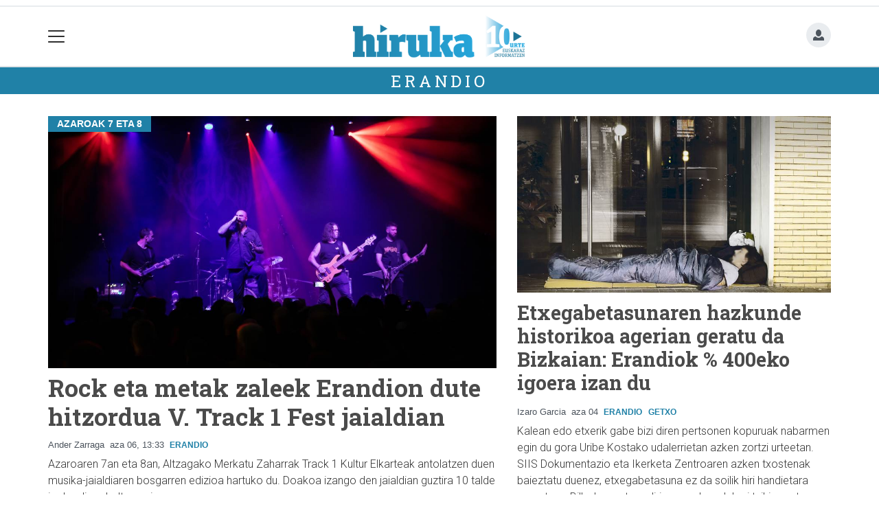

--- FILE ---
content_type: text/html; charset=utf-8
request_url: https://hiruka.eus/erandio/
body_size: 17676
content:

<!DOCTYPE html>
<html lang="eu">
    <head>
        
        <!-- Google Tag Manager -->
        <script>
        window.dataLayer = window.dataLayer || [];

        dataLayer.push({
            'user_authenticated': 'False',
        });

        </script>
        <script>
  (function(i,s,o,g,r,a,m){i['GoogleAnalyticsObject']=r;i[r]=i[r]||function(){
  (i[r].q=i[r].q||[]).push(arguments)},i[r].l=1*new Date();a=s.createElement(o),
  m=s.getElementsByTagName(o)[0];a.async=1;a.src=g;m.parentNode.insertBefore(a,m)
  })(window,document,'script','//www.google-analytics.com/analytics.js','ga');

  ga('create', 'UA-57929882-1', 'hiruka.eus');
  ga('send', 'pageview');

</script>

<!-- Google tag (gtag.js) -->
<script async src="https://www.googletagmanager.com/gtag/js?id=G-EEZT07WK0Y"></script>
<script>
  window.dataLayer = window.dataLayer || [];
  function gtag(){dataLayer.push(arguments);}
  gtag('js', new Date());

  gtag('config', 'G-EEZT07WK0Y');
</script>
        <meta charset="utf-8">
        <meta name="viewport"
              content="width=device-width, initial-scale=1, shrink-to-fit=no">
        
        
            


    
        <meta property="canonical" content="https://hiruka.eus/erandio/" />
    

    
        <meta property="default:image" content="https://hiruka.eus/static/img/logoa.png" />
    

    
        <meta property="image" content="https://hiruka.eus/static/img/logoa.png" />
    

    
        <meta property="keywords" content="hiruka.eus, erandio" />
    

    
        <link rel="me" href="https://matx.eus/@hiruka" />
    

    
        <link rel="me" href="https://tkm.eus/@hirukaeus" />
    

    
        <meta property="robots" content="index, follow" />
    

    
        <title>Erandio - Hiruka.eus</title>
    


        
        
        
            <link rel="apple-touch-icon"
                  href="/static/img/favicons/fav196.png?v=15.5.0"
                  type="image/png"
                  sizes="196x196" />
            <link rel="apple-touch-icon"
                  href="/static/img/favicons/fav180.png?v=15.5.0"
                  type="image/png"
                  sizes="180x180" />
            <link rel="apple-touch-icon"
                  href="/static/img/favicons/fav128.png?v=15.5.0"
                  type="image/png"
                  sizes="128x128" />
            <link rel="apple-touch-icon"
                  href="/static/img/favicons/fav64.png?v=15.5.0"
                  type="image/png"
                  sizes="64x64" />
            <link rel="apple-touch-icon"
                  href="/static/img/favicons/fav16.png?v=15.5.0"
                  type="image/png"
                  sizes="16x16" />
            <link rel="shortcut icon"
                  href="/static/img/favicons/fav196.png?v=15.5.0"
                  type="image/png"
                  sizes="196x196" />
            <link rel="shortcut icon"
                  href="/static/img/favicons/fav128.png?v=15.5.0"
                  type="image/png"
                  sizes="128x128" />
            <link rel="shortcut icon"
                  href="/static/img/favicons/fav64.png?v=15.5.0"
                  type="image/png"
                  sizes="64x64" />
            <link rel="shortcut icon"
                  href="/static/img/favicons/fav16.png?v=15.5.0"
                  type="image/png"
                  sizes="16x16" />
            <link rel="manifest"
                  href="/static/img/favicons/site.webmanifest?v=15.5.0">
            <link rel="mask-icon"
                  href="/static/img/favicons/safari-pinned-tab.svg?v=15.5.0"
                  color="#999999">
            <meta name="msapplication-TileColor" content="#999999">
            <meta name="theme-color" content="#ffffff">
            <meta name="google" content="notranslate" />
        
        <!-- Bootstrap CSS -->
        <link rel="stylesheet" href="/static/css/bootstrap.min.css">
        
            <link rel="stylesheet"
                  href="/static/css/open-iconic/font/css/open-iconic-bootstrap.css">
            <link rel="stylesheet" href="/static/css/fontawesome/css/all.css">
            <link rel="stylesheet" href="/static/css/global.css" media="screen">
            <link rel="stylesheet" href="/static/css/kirola.css" media="screen">
            <!-- Scrollytelling proba -->
            <link rel="stylesheet" href="/static/css/scrollama.css">
            <!-- Scrollytelling proba -->
        
        <link rel="stylesheet"
              href="/static/css/aldagaiak.css"
              media="screen">
        
        <!-- Bootstrap JS -->
        <script src="https://unpkg.com/htmx.org@2.0.4"
                integrity="sha384-HGfztofotfshcF7+8n44JQL2oJmowVChPTg48S+jvZoztPfvwD79OC/LTtG6dMp+"
                crossorigin="anonymous"></script>
        
            <script defer src="/static/js/alpinejs_3.14.8.js"></script>
            <script src="/static/js/jquery-3.5.1.min.js"></script>
            <script src="/static/js/moment/moment-with-locales.min.js"></script>
            <script src="/static/js/popper.min.js"></script>
            <script src="/static/js/bootstrap.min.js"></script>
            <script src="/static/js/popup.js"></script>
            <script type="text/javascript" src="/static/js/xenda/jquery-ui.js"></script>
            <script type="text/javascript"
                    src="/static/js/cdn-img-backup-url.js?v=15.5.0"></script>
            <script src="/static/js/irrati_playerra.js"></script>
            <!-- Scrollytelling proba -->
            <script src="/static/js/scrollama/scrollama.js"></script>
            <!-- Scrollytelling proba -->
        
        <script src="/static/js/pagination.js"></script>
        <script src="/static/js/tempusdominus-bootstrap-4.min.js"></script>
        <link rel="stylesheet"
              type="text/css"
              href="/static/css/tempusdominus-bootstrap-4.min.css" />
        
        <script type="text/javascript">
        $(document).ready(function () {
            $("#useroptions").load('/erabiltzaileak/useroptions?url=' + location.href);
            $("#headerjs").load('/erabiltzaileak/headerjs');
        });
        </script>
        <!-- Google Tag Manager -->
        <script>
        (function (w, d, s, l, i) {
            w[l] = w[l] || []; w[l].push({
                'gtm.start':
                    new Date().getTime(), event: 'gtm.js'
            }); var f = d.getElementsByTagName(s)[0],
                j = d.createElement(s), dl = l != 'dataLayer' ? '&l=' + l : ''; j.async = true; j.src =
                    'https://www.googletagmanager.com/gtm.js?id=' + i + dl; f.parentNode.insertBefore(j, f);
        })(window, document, 'script', 'dataLayer', 'GTM-WB443R2');
        </script>
        <!-- End Google Tag Manager -->
        <script async='async' src='https://www.googletagservices.com/tag/js/gpt.js'></script>
<script>
  var googletag = googletag || {};
  googletag.cmd = googletag.cmd || [];
</script>
<script type='text/javascript'>
    googletag.cmd.push(function() {

        googletag.defineSlot('/6115446/HIRUKA/btn1', [300, 75], 'div-gpt-ad-1531484909655-0').addService(googletag.pubads()).setTargeting('herriak', 'Erandio');
        googletag.defineSlot('/6115446/HIRUKA/btn2', [300, 75], 'div-gpt-ad-1531484909655-1').addService(googletag.pubads()).setTargeting('herriak', 'Erandio');
        googletag.defineSlot('/6115446/HIRUKA/btn3', [300, 75], 'div-gpt-ad-1531484909655-2').addService(googletag.pubads()).setTargeting('herriak', 'Erandio');
        googletag.defineSlot('/6115446/HIRUKA/ldb1', [[728, 90], [980, 90]], 'div-gpt-ad-1531484909655-3').addService(googletag.pubads()).setTargeting('herriak', 'Erandio');
        googletag.defineSlot('/6115446/HIRUKA/ldb2', [[728, 90], [980, 90]], 'div-gpt-ad-1531484909655-4').addService(googletag.pubads()).setTargeting('herriak', 'Erandio');
        googletag.defineSlot('/6115446/HIRUKA/mpu1', [[300, 600], [300, 250]], 'div-gpt-ad-1531484909655-5').addService(googletag.pubads()).setTargeting('herriak', 'Erandio');
        googletag.defineSlot('/6115446/HIRUKA/mpu2', [[300, 600], [300, 250]], 'div-gpt-ad-1531484909655-6').addService(googletag.pubads()).setTargeting('herriak', 'Erandio');
        googletag.defineSlot('/6115446/HIRUKA/mpu3', [[300, 600], [300, 250]], 'div-gpt-ad-1531484909655-7').addService(googletag.pubads()).setTargeting('herriak', 'Erandio');
        googletag.defineSlot('/6115446/HIRUKA/mpu4', [[300, 600], [300, 250]], 'div-gpt-ad-1531484909655-8').addService(googletag.pubads()).setTargeting('herriak', 'Erandio');
        googletag.defineSlot('/6115446/HIRUKA/mpu5', [[300, 600], [300, 250]], 'div-gpt-ad-1531484909655-11').addService(googletag.pubads()).setTargeting('herriak', 'Erandio');
        googletag.defineSlot('/6115446/HIRUKA/mpu6', [[300, 600], [300, 250]], 'div-gpt-ad-1531484909655-12').addService(googletag.pubads()).setTargeting('herriak', 'Erandio');
        googletag.defineSlot('/6115446/HIRUKA/ldbm1', [320, 50], 'div-gpt-ad-1531484909655-9').addService(googletag.pubads()).setTargeting('herriak', 'Erandio');
        googletag.defineSlot('/6115446/HIRUKA/ldbm2', [320, 50], 'div-gpt-ad-1531484909655-10').addService(googletag.pubads()).setTargeting('herriak', 'Erandio');
        
        googletag.pubads().enableSingleRequest();
        googletag.pubads().collapseEmptyDivs(true);
        googletag.enableServices();
    });
</script>

    </head>
    <body 
          >
        <div class="container publitop mb-2 text-center">
            
                <div id='div-gpt-ad-1531484909655-3'
     style='min-height:90px;'>
    <script type='text/javascript'>googletag.cmd.push(function() { googletag.display('div-gpt-ad-1531484909655-3'); });</script>
</div>

            
        </div>
        <script>
        $(document).ready(function () {
            $('#navbarSupportedContent').on('shown.bs.collapse', function (e) {
                // Action to execute once the collapsible area is expanded
                $('#sticky-header-wrapper').removeClass('sticky-top');
                window.scrollTo(0, 0);
            });
            $('#navbarSupportedContent').on('hidden.bs.collapse', function (e) {
                // Action to execute once the collapsible area is expanded
                $('#sticky-header-wrapper').addClass('sticky-top');
            })

        });

        </script>
        


        <div class="sticky-top bg-white tk-header" id="sticky-header-wrapper">
            <div class="container">
                <nav class="navbar navbar-light p-0 row">
                    <div class="col-md-auto col-2 text-left align-middle h-100 d-inline-block p-0">
                        <button class="navbar-toggler my-1 border-0"
                                type="button"
                                data-toggle="collapse"
                                data-target="#navbarSupportedContent"
                                aria-controls="navbarSupportedContent"
                                aria-expanded="false"
                                aria-label="Toggle navigation">
                            <span class="navbar-toggler-icon"></span>
                        </button>
                    </div>
                    <div id="logocontainer"
                         class="col text-center align-middle h-100 d-inline-block px-1">
                        <a class="navbar-brand default-logo my-1 mx-0" href="/">
                            
                            
                                
<img src="https://hiruka.tok-md.com/argazkiak/BIz/cache/HIRUKAk_10_urte_LOGOA_2_tokikom_700x700.png?v=15.5.0"
     class="img-fluid"
     alt="logotipoa" />

                            
                        </a>
                    </div>
                    <div class="col-md-auto col-2 text-right align-middle h-100 d-inline-block p-0">
                        <form id="useroptions" class="navbar-right my-1">
                        </form>
                    </div>
                    <div class="collapse navbar-collapse" id="navbarSupportedContent">
<div class="row mb-3 pb-3 border-bottom">
    <div class="col-md-4 ">
        <form class="form-inline"
              method="GET"
              action="/bilaketa">
            <input class="form-control col-9 ml-3"
                   type="search"
                   placeholder="Bilatu..."
                   aria-label="Bilatu"
                   name="bilaketa" />
            <input type="hidden" name="webguneak" value="hiruka" />
            <input type="hidden" name="ordena" value="berritasuna" />
            <span class="ml-2">
                <button type="submit" class="btn btn-light">
                    <i class="fa-solid fa-magnifying-glass" aria-hidden="true"></i>
                </button>
            </span>
        </form>
    </div>
</div>
<div class="row">

          <div class="col-md-4 menua01">
                <ul class="navbar-nav mr-auto">


                    <li class="nav-item dropdown">
                            <a class="nav-link dropdown-toggle" href="#" id="navbarDropdown" role="button" data-toggle="dropdown" aria-haspopup="true" aria-expanded="false">
                              Herriak
                            </a>
                            <div class="dropdown-menu" aria-labelledby="navbarDropdown">
                              <a class="dropdown-item" href="/barrika/">Barrika</a>
                              <a class="dropdown-item" href="/berango/">Berango</a>
                              <a class="dropdown-item" href="/ehu/">EHU</a>
                              <a class="dropdown-item" href="/erandio/">Erandio</a>
                              <a class="dropdown-item" href="/getxo/">Getxo</a>
                              <a class="dropdown-item" href="/gorliz/">Gorliz</a>
                              <a class="dropdown-item" href="/leioa/">Leioa</a>
                              <a class="dropdown-item" href="/lemoiz/">Lemoiz</a>
                              <a class="dropdown-item" href="/plentzia/">Plentzia</a>
                              <a class="dropdown-item" href="/sopela/">Sopela</a>
                              <a class="dropdown-item" href="/urduliz/">Urduliz</a>
                              <a class="dropdown-item" href="/uribe-kosta/">Uribe Kosta</a>

                            </div>
                    </li>
                    <div class="dropdown-divider"></div>


                    <li class="nav-item dropdown">
                            <a class="nav-link dropdown-toggle" href="#" id="navbarDropdown" role="button" data-toggle="dropdown" aria-haspopup="true" aria-expanded="false">
                              Gaiak
                            </a>
                            <div class="dropdown-menu" aria-labelledby="navbarDropdown">
                              <a class="dropdown-item" href="/kultura/">Kultura</a>
                              <a class="dropdown-item" href="/euskara/">Euskara</a>
                              <a class="dropdown-item" href="/kirolak/">Kirolak</a>
                              <a class="dropdown-item" href="/hezkuntza/">Hezkuntza</a>
                              <a class="dropdown-item" href="/ekonomia/">Ekonomia</a>
                              <a class="dropdown-item" href="/jendartea/">Jendartea</a>
                              <a class="dropdown-item" href="/politika/">Politika</a>
                              <a class="dropdown-item" href="/gazteok/">Gazteok</a>
                              <a class="dropdown-item" href="/historia/">Historia</a>
                              <a class="dropdown-item" href="/ingurumena/">Ingurumena</a>
                              <a class="dropdown-item" href="/iritzia/">Iritzia</a>
                              <a class="dropdown-item" href="/jaiak/">Jaiak</a>
                            </div>
                    </li>
                    <div class="dropdown-divider"></div>


                    <li class="nav-item dropdown">
                     <li class="nav-item">
                         <a class="nav-link" href="/prentsa/">Aldizkaria</a>
                    </li>
                    <div class="dropdown-divider"></div>



                </ul>

          </div><!-- menua01 -->

          <div class="col-md-4 menua02">
              <div class="row">
                  <div class="col-6">
                      <ul class="navbar-nav mr-auto">
                          <li class="nav-item"><a class="nav-link" href="/agenda/"><i class="fas fa-calendar-alt"></i>Agenda</a></li>
                          <li class="nav-item"><a class="nav-link" href="/eguraldia"><i class="fas fa-sun"></i>Eguraldia</a></li>
                          <li class="nav-item"><a class="nav-link" href="/zozketak/"><i class="fas fa-trophy"></i>Zozketak</a></li>
<li class="nav-item"><a class="nav-link" href="https://hiruka.eus/bereziak/0km-berton-bertokoa"><i class="fas fa-grin-hearts"></i>Berton bertokoa</a></li>
                      </ul>
                  </div>

                  <div class="col-6">
                      <ul class="navbar-nav mr-auto">
                          <li class="nav-item"><a class="nav-link" href="/galeriak/"><i class="fas fa-images"></i></i>Argazki galeriak</a></li>
                          <li class="nav-item"><a class="nav-link" href="/bideoak/"><i class="fas fa-video"></i>Bideoak</a></li>
                          <li class="nav-item"><a class="nav-link" href="/bereziak/"><i class="fas fa-stream"></i></i>Bereziak</a></li>
<li class="nav-item"><a class="nav-link" href="/sailkatuak/"><i class="fas fa-clipboard"></i></i>Iragarkiak</a></li>
                      </ul>
                  </div>
              </div> <!-- row -->
              </div><!-- menua02 -->

          <div class="col-md-4 menua03">

              <ul class="navbar-nav mr-auto">
                  <li class="nav-item"><a class="nav-link" href="/bazkidetu/">Egin zaitez HIRUKA Lagun</a></li>
                  <li class="nav-item"><a class="nav-link" href="/gida/">Gida-komertziala</a></li>
                  <li class="nav-item"><a class="nav-link" href="/publizitatea/">Publizitatea</a></li>
                  <li class="nav-item"><a class="nav-link" href="/kontaktua/">Harremanetarako</a></li>
                  <li class="nav-item"><a class="nav-link" href="/honi-buruz/">Honi buruz</a></li>
              </ul>
          </div><!-- menua 03 -->
      </div><!-- row -->
<div class="row sare_sozialak_menua">
    <div class="col-md-6 sare_sozialak">
<a href="https://www.instagram.com/hirukaeus/"><i class="fa-brands fa-instagram"></i></a>

<a href="https://tkm.eus/@hirukaeus"><i class="fa-brands fa-mastodon"></i></a>
<a href="https://www.facebook.com/HirukaEus"><i class="fa-brands fa-facebook-f"></i></a>
<a href="https://www.youtube.com/channel/UC8lh2Lo-_F0rbWvdzwZ0NbQ"><i class="fa-brands fa-youtube"></i></a>
<a href="mailto:hiruka@hiruka.eus"><i class="fa-regular fa-envelope"></i></a></div>
    <div class="col-md-6 tokikom_logoa">
        <img src="/static/img/logo_tokikom_menu.png"
             alt="Tokikom menuko logotipoa" />
    </div>
</div>
</div>
                </nav>
            </div>
            <div class="border m-0"></div>
            <div class="">
                
                    <div class="tk-subheader tk-subheadereffect text-center text-uppercase mb-3">
                        
    <div id="header-title">
        <a href="/erandio/">Erandio</a>
    </div>

                    </div>
                
            </div>
            <div id="headerjs"></div>
        </div>
        <div id="tk-maincontainer">
            
            
            
    
    <div class="tk-block">
        <div class="tk-white">
            <div class="container"><div class="row">

    
    <div class="col-md-7">
        
<div class="card border-0 ">
    
        <div class="card-header tk-title2">Azaroak 7 eta 8</div>
    
    
        
            <div class="tk-img-container" data-chocolat-title="Rock eta metak zaleek Erandion dute hitzordua V. Track 1 Fest jaialdian">
                <a href="/erandio/1762434631283-rock-eta-metak-zaleek-erandion-dute-hitzordua-v-track-1-fest-jaialdian">
                    
                        <img class="card-img-top chocolat-image"
                             src="https://hiruka.tok-md.com/argazkiak/JdE/cache/486833787_1074060701433371_4882515022839312284_n_tokikom_1200x675.jpg"
                             alt="Rock eta metak zaleek Erandion dute hitzordua V. Track 1 Fest jaialdian">
                        
                    
                </a>
            </div>
        
    
    
    
    <div class="card-body pl-0 pr-0 ">
        <h5 class="card-title h2">
            <a href="/erandio/1762434631283-rock-eta-metak-zaleek-erandion-dute-hitzordua-v-track-1-fest-jaialdian">Rock eta metak zaleek Erandion dute hitzordua V. Track 1 Fest jaialdian</a>
        </h5>
        
        
        
            <p class="card-text">
                
                
                



    
        
        
        
        <span class="tk-author-card mr-1 small">
            
                Ander Zarraga
            
        </span>
    

<span class="tk-datePublished small mr-1">aza 06, 13:33</span>

    


    
        <span class="badge small">
            
                
                    
                        <a href="/erandio/">Erandio</a>
                    
                    
                
            
        </span>
    


                
            </p>
            
        
        
        <div class="tk-cardsummary">
            <p>Azaroaren 7an eta 8an, Altzagako Merkatu Zaharrak Track 1 Kultur Elkarteak antolatzen duen musika-jaialdiaren bosgarren edizioa hartuko du. Doakoa izango den jaialdian guztira 10 talde igoko dira oholtza gainera.</p>
        </div>
    </div>
    
    
        


    
</div>

    </div>
    

    
    <div class="col-md-5">
        
<div class="card border-0 ">
    
    
        
            <div class="tk-img-container" data-chocolat-title="Etxegabetasunaren hazkunde historikoa agerian geratu da Bizkaian: Erandiok % 400eko igoera izan du">
                <a href="/uribe-kosta/1762259409076-etxegabetasunaren-hazkunde-historikoa-agerian-geratu-da-bizkaian-erandiok-400eko-igoera-izan-du">
                    
                        <img class="card-img-top chocolat-image"
                             src="https://hiruka.tok-md.com/argazkiak/nNr/cache/145_06_Etxegabea_tokikom_735x413.jpg"
                             alt="Etxegabetasunaren hazkunde historikoa agerian geratu da Bizkaian: Erandiok % 400eko igoera izan du">
                        
                    
                </a>
            </div>
        
    
    
    
    <div class="card-body pl-0 pr-0 ">
        <h5 class="card-title h3">
            <a href="/uribe-kosta/1762259409076-etxegabetasunaren-hazkunde-historikoa-agerian-geratu-da-bizkaian-erandiok-400eko-igoera-izan-du">Etxegabetasunaren hazkunde historikoa agerian geratu da Bizkaian: Erandiok % 400eko igoera izan du</a>
        </h5>
        
        
        
            <p class="card-text">
                
                
                



    
        
        
        
        <span class="tk-author-card mr-1 small">
            
                Izaro Garcia
            
        </span>
    

<span class="tk-datePublished small mr-1">aza 04</span>

    


    
        <span class="badge small">
            
                
                    
                        <a href="/erandio/">Erandio</a>
                    
                    &nbsp;
                
            
                
                    
                        <a href="/getxo/">Getxo</a>
                    
                    
                
            
        </span>
    


                
            </p>
            
        
        
        <div class="tk-cardsummary">
            <p>Kalean edo etxerik gabe bizi diren pertsonen kopuruak nabarmen egin du gora Uribe Kostako udalerrietan azken zortzi urteetan. SIIS Dokumentazio eta Ikerketa Zentroaren azken txostenak baieztatu duenez, etxegabetasuna ez da soilik hiri handietara mugatzen, Bilboko metropoli-inguruneko udalerri txikiagoetara ere hedatzen ari baita.</p>
        </div>
    </div>
    
    
        


    
</div>

    </div>
    

</div>

</div>
        </div>
    </div>
    <div class="tk-block">
        <div class="tk-white">
            <div class="container">
                
<div class="row">
    
        
<div class="w-300 mb-3 mx-auto">
    <div style="height:100%">
        
        
        
        
            <div class="tk-publi mr-3 sticky-top pt-3"><div id='div-gpt-ad-1531484909655-5'
     >
    <script type='text/javascript'>googletag.cmd.push(function() { googletag.display('div-gpt-ad-1531484909655-5'); });</script>
</div>
</div>
        
    </div>
    
</div>

    
    <div class="col-sm order-md-first">
        <div class="row">
            
                <div class="col-sm-6">
                    
<div class="card border-0 ">
    
    
        
            <div class="tk-img-container" data-chocolat-title="Tokiko haziak, etorkizuneko bermea">
                <a href="/uribe-kosta/1762246272821-tokiko-haziak-etorkizuneko-bermea">
                    
                        <img class="card-img-top chocolat-image"
                             src="
    https://hiruka.tok-md.com/argazkiak/Fsk/cache/54836202400_0cee2faaef_o_tokikom_735x413.jpg
"
                             alt="Tokiko haziak, etorkizuneko bermea">
                        
                    
                </a>
            </div>
        
    
    
    
    <div class="card-body pl-0 pr-0 ">
        <h5 class="card-title">
            <a href="/uribe-kosta/1762246272821-tokiko-haziak-etorkizuneko-bermea">Tokiko haziak, etorkizuneko bermea</a>
        </h5>
        
            <a href="/bereziak/sakonean">
                <span class="tk-berezia small">Sakonean</span>
            </a>
        
        
        
            <p class="card-text">
                
                
                



    
        
        
        
        <span class="tk-author-card mr-1 small">
            
                Ander Zarraga
            
        </span>
    

<span class="tk-datePublished small mr-1">aza 04</span>

    


    
        <span class="badge small">
            
                
                    
                        <a href="/erandio/">Erandio</a>
                    
                    &nbsp;
                
            
                
                    
                        <a href="/plentzia/">Plentzia</a>
                    
                    
                
            
        </span>
    


                
            </p>
            
        
        
        <div class="tk-cardsummary">
            
    

        </div>
    </div>
    
    
        


    
</div>

                </div>
            
                <div class="col-sm-6">
                    
<div class="card border-0 ">
    
        <div class="card-header tk-title2">Goiherri Sokatira Taldea</div>
    
    
        
            <div class="tk-img-container" data-chocolat-title="Jose Luis Orozko &#x27;Txelis&#x27;: &quot;Konpetiteko klub gihau behar diz, horrek barik selekzinorik be ez dogu eukiko&quot;">
                <a href="/erandio/1761744311777-jose-luis-orozko-txelis-konpetiteko-klub-gihau-behar-diz-horrek-barik-selekzinorik-be-ez-dogu-eukiko">
                    
                        <img class="card-img-top chocolat-image"
                             src="
    https://hiruka.tok-md.com/argazkiak/pkZ/cache/54809910787_d2befe0335_6k_tokikom_735x413.jpg
"
                             alt="Jose Luis Orozko &#x27;Txelis&#x27;: &quot;Konpetiteko klub gihau behar diz, horrek barik selekzinorik be ez dogu eukiko&quot;">
                        
                    
                </a>
            </div>
        
    
    
    
    <div class="card-body pl-0 pr-0 ">
        <h5 class="card-title">
            <a href="/erandio/1761744311777-jose-luis-orozko-txelis-konpetiteko-klub-gihau-behar-diz-horrek-barik-selekzinorik-be-ez-dogu-eukiko">Jose Luis Orozko &#x27;Txelis&#x27;: &quot;Konpetiteko klub gihau behar diz, horrek barik selekzinorik be ez dogu eukiko&quot;</a>
        </h5>
        
            <a href="/bereziak/elkarrizketak">
                <span class="tk-berezia small">Elkarrizketak</span>
            </a>
        
        
        
            <p class="card-text">
                
                
                



    
        
        
        
        <span class="tk-author-card mr-1 small">
            
                Ander Zarraga
            
        </span>
    

<span class="tk-datePublished small mr-1">urr 29</span>

    


    
        <span class="badge small">
            
                
                    
                        <a href="/erandio/">Erandio</a>
                    
                    
                
            
        </span>
    


                
            </p>
            
        
        
        <div class="tk-cardsummary">
            
    

        </div>
    </div>
    
    
        



<div class="media mt-0 tk-related">
    
    <a href="/erandio/1756805861548-goiherriko-tiralariak-munduko-sokatira-txapelketan-lehiatuko-dira-ingalaterran"><img class="mr-2 mt-0" src="https://hiruka.tok-md.com/argazkiak/OiA/cache/Goiherri-Sokatira-taldea-Lurmutur-Hiria-Hegoafrika-Munduko-Txapelketa-6-c-Goiherri_tokikom_100x75.JPG" alt="Goiherriko tiralariak Munduko Sokatira Txapelketan lehiatuko dira Ingalaterran" /></a>
    
    <div class="media-body m-0">
        <p class="mt-0 pt-0 mt-0">
            <a href="/erandio/1756805861548-goiherriko-tiralariak-munduko-sokatira-txapelketan-lehiatuko-dira-ingalaterran"> [Artikulua] Goiherriko tiralariak Munduko Sokatira Txapelketan lehiatuko dira Ingalaterran</a>
        </p>
    </div>
</div>


    
</div>

                </div>
            
                <div class="col-sm-6">
                    
<div class="card border-0 ">
    
    
        
            <div class="tk-img-container" data-chocolat-title="Anton Fernandez eta Josu Murueta gogoratu dituzte Poliziak hil zituela 56 urte bete direnean">
                <a href="/erandio/1761663906115-anton-fernandez-eta-josu-murueta-gogoratu-dituzte-poliziak-hil-zituela-56-urte-bete-direnean">
                    
                        <img class="card-img-top chocolat-image"
                             src="
    https://hiruka.tok-md.com/argazkiak/SMT/cache/image_1_tokikom_735x413.png
"
                             alt="Anton Fernandez eta Josu Murueta gogoratu dituzte Poliziak hil zituela 56 urte bete direnean">
                        
                    
                </a>
            </div>
        
    
    
    
    <div class="card-body pl-0 pr-0 ">
        <h5 class="card-title">
            <a href="/erandio/1761663906115-anton-fernandez-eta-josu-murueta-gogoratu-dituzte-poliziak-hil-zituela-56-urte-bete-direnean">Anton Fernandez eta Josu Murueta gogoratu dituzte Poliziak hil zituela 56 urte bete direnean</a>
        </h5>
        
        
        
            <p class="card-text">
                
                
                



    
        
        
        
        <span class="tk-author-card mr-1 small">
            
                Ander Zarraga
            
        </span>
    

<span class="tk-datePublished small mr-1">urr 28</span>

    


    
        <span class="badge small">
            
                
                    
                        <a href="/erandio/">Erandio</a>
                    
                    
                
            
        </span>
    


                
            </p>
            
        
        
        <div class="tk-cardsummary">
            
    

        </div>
    </div>
    
    
        



<div class="media mt-0 tk-related">
    
    <a href="/erandio/1760024235611-astrabuduko-josu-murueta-plazaren-izenaren-ikusgarritasuna-berreskuratzeko-eskatu-du-erandioko-oroimena-taldeak"><img class="mr-2 mt-0" src="https://hiruka.tok-md.com/argazkiak/BUN/cache/josu_Murueta_Izena_005_tokikom_100x75.jpg" alt="Astrabuduko Josu Murueta plazaren izenaren ikusgarritasuna berreskuratzeko eskatu du Erandioko Oroimena taldeak" /></a>
    
    <div class="media-body m-0">
        <p class="mt-0 pt-0 mt-0">
            <a href="/erandio/1760024235611-astrabuduko-josu-murueta-plazaren-izenaren-ikusgarritasuna-berreskuratzeko-eskatu-du-erandioko-oroimena-taldeak"> [Bideoa] Astrabuduko Josu Murueta plazaren izenaren ikusgarritasuna berreskuratzeko eskatu du Erandioko Oroimena taldeak</a>
        </p>
    </div>
</div>


    
</div>

                </div>
            
                <div class="col-sm-6">
                    
<div class="card border-0 ">
    
    
        
            <div class="tk-img-container" data-chocolat-title="Lutxanako metro-geltokiaren ondoko jolas-eremua berritu dute">
                <a href="/erandio/1761642515454-lutxanako-metro-geltokiaren-ondoko-jolas-eremua-berritu-dute">
                    
                        <img class="card-img-top chocolat-image"
                             src="
    https://hiruka.tok-md.com/argazkiak/ZoS/cache/IMG_0761_tokikom_735x413.jpg
"
                             alt="Lutxanako metro-geltokiaren ondoko jolas-eremua berritu dute">
                        
                    
                </a>
            </div>
        
    
    
    
    <div class="card-body pl-0 pr-0 ">
        <h5 class="card-title">
            <a href="/erandio/1761642515454-lutxanako-metro-geltokiaren-ondoko-jolas-eremua-berritu-dute">Lutxanako metro-geltokiaren ondoko jolas-eremua berritu dute</a>
        </h5>
        
        
        
            <p class="card-text">
                
                
                



    
        
        
        
        <span class="tk-author-card mr-1 small">
            
                Ander Zarraga
            
        </span>
    

<span class="tk-datePublished small mr-1">urr 28</span>

    


    
        <span class="badge small">
            
                
                    
                        <a href="/erandio/">Erandio</a>
                    
                    
                
            
        </span>
    


                
            </p>
            
        
        
        <div class="tk-cardsummary">
            
    

        </div>
    </div>
    
    
        


    
</div>

                </div>
            
                <div class="col-sm-6">
                    
<div class="card border-0 ">
    
    
        
            <div class="tk-img-container" data-chocolat-title="Erandiogoikoko kontsultategiko lanak amaituta, Osakidetzak langile gehiagogaz indartuko du zerbitzua">
                <a href="/erandio/1761567188041-erandiogoikoko-kontsultategiko-lanak-amaituta-osakidetzak-langile-gehiagogaz-indartuko-du-zerbitzua">
                    
                        <img class="card-img-top chocolat-image"
                             src="
    https://hiruka.tok-md.com/argazkiak/daF/cache/Erandio_goikoa_kontsulta_tokikom_735x413.jpg
"
                             alt="Erandiogoikoko kontsultategiko lanak amaituta, Osakidetzak langile gehiagogaz indartuko du zerbitzua">
                        
                    
                </a>
            </div>
        
    
    
    
    <div class="card-body pl-0 pr-0 ">
        <h5 class="card-title">
            <a href="/erandio/1761567188041-erandiogoikoko-kontsultategiko-lanak-amaituta-osakidetzak-langile-gehiagogaz-indartuko-du-zerbitzua">Erandiogoikoko kontsultategiko lanak amaituta, Osakidetzak langile gehiagogaz indartuko du zerbitzua</a>
        </h5>
        
        
        
            <p class="card-text">
                
                
                



    
        
        
        
        <span class="tk-author-card mr-1 small">
            
                Ander Zarraga
            
        </span>
    

<span class="tk-datePublished small mr-1">urr 27</span>

    


    
        <span class="badge small">
            
                
                    
                        <a href="/erandio/">Erandio</a>
                    
                    
                
            
        </span>
    


                
            </p>
            
        
        
        <div class="tk-cardsummary">
            
    

        </div>
    </div>
    
    
        



<div class="media mt-0 tk-related">
    
    <a href="/erandio/1756717997239-osakidetzak-erandiogoikoko-kontsultategia-indartuko-du-mediku-bategaz-eta-erizain-bategaz"><img class="mr-2 mt-0" src="https://hiruka.tok-md.com/argazkiak/ktN/cache/Erandio_Goikoa_tokikom_100x75.jpg" alt="Osakidetzak Erandiogoikoko kontsultategia indartuko du mediku bategaz eta erizain bategaz" /></a>
    
    <div class="media-body m-0">
        <p class="mt-0 pt-0 mt-0">
            <a href="/erandio/1756717997239-osakidetzak-erandiogoikoko-kontsultategia-indartuko-du-mediku-bategaz-eta-erizain-bategaz"> [Artikulua] Osakidetzak Erandiogoikoko kontsultategia indartuko du mediku bategaz eta erizain bategaz</a>
        </p>
    </div>
</div>


    
</div>

                </div>
            
                <div class="col-sm-6">
                    
<div class="card border-0 ">
    
    
        
            <div class="tk-img-container" data-chocolat-title="Erandioztarrek diru-bilketa abiatu dute 3.500 euro lapurtu zizkioten Mohamed Diengi laguntzeko">
                <a href="/erandio/1761220656894-erandioztarrek-diru-bilketa-abiatu-dute-3500-euro-lapurtu-zizkioten-mohamed-diengi-laguntzeko">
                    
                        <img class="card-img-top chocolat-image"
                             src="
    https://hiruka.tok-md.com/argazkiak/tYE/cache/561651339_122232146444127139_6222753610839313191_n_tokikom_735x413.jpg
"
                             alt="Erandioztarrek diru-bilketa abiatu dute 3.500 euro lapurtu zizkioten Mohamed Diengi laguntzeko">
                        
                    
                </a>
            </div>
        
    
    
    
    <div class="card-body pl-0 pr-0 ">
        <h5 class="card-title">
            <a href="/erandio/1761220656894-erandioztarrek-diru-bilketa-abiatu-dute-3500-euro-lapurtu-zizkioten-mohamed-diengi-laguntzeko">Erandioztarrek diru-bilketa abiatu dute 3.500 euro lapurtu zizkioten Mohamed Diengi laguntzeko</a>
        </h5>
        
        
        
            <p class="card-text">
                
                
                



    
        
        
        
        <span class="tk-author-card mr-1 small">
            
                Ander Zarraga
            
        </span>
    

<span class="tk-datePublished small mr-1">urr 23</span>

    


    
        <span class="badge small">
            
                
                    
                        <a href="/erandio/">Erandio</a>
                    
                    
                
            
        </span>
    


                
            </p>
            
        
        
        <div class="tk-cardsummary">
            
    

        </div>
    </div>
    
    
        


    
</div>

                </div>
            
        </div>
    </div>
</div>

            </div>
        </div>
    </div>
    
        <div class="tk-block">
            <div class="tk-dark">
                <div class="container">
                    <div class="row">
                        <div class="col-12">
                            <navbar>
                            <a href="/erandio/agenda" class="h3"><small><span class="oi oi-chevron-right"></span></small> Agenda</a>
                            </navbar>
                        </div>
                    </div>
                    <div class="row">
    
        <div class="col-sm-3">

<div class="card border-0">
    <span itemprop="datePublished" class="tk-eventdate"><strong>2025/11/06</strong> 08:00</span>
    <span itemprop="name" class="tk-eventplace">Josu Murueta kultur etxea, Erandio</span>

    
        
        <div class="tk-img-container tk-eventphoto">
            <a href="/erandio/1760366276895-erakusketa-kontserbagileak">
                <img class="card-img-top" src="https://hiruka.tok-md.com/argazkiak/aFo/cache/VI_1_tokikom_375x375.png" alt="Erakusketa: &quot;Kontserbagileak&quot;">
            </a>
        </div>
        
    

    <div class="card-body pl-0 pr-0 ">
        <h5 class="card-title"><a href="/erandio/1760366276895-erakusketa-kontserbagileak">Erakusketa: &quot;Kontserbagileak&quot;</a></h5>
        
        <span class="tk-eventtype text-uppercase small"><a href="/agenda/mota-erakusketak/" class="text-white">Erakusketak</a></span>
        
    </div>
</div></div>
    
        <div class="col-sm-3">

<div class="card border-0">
    <span itemprop="datePublished" class="tk-eventdate"><strong>2025/11/06</strong> 11:00</span>
    <span itemprop="name" class="tk-eventplace"> Erandio</span>

    
        
        <div class="tk-img-container tk-eventphoto">
            <a href="/erandio/1760365994076-pertsona-nagusientzako-idazketa-tailerra">
                <img class="card-img-top" src="https://hiruka.tok-md.com/argazkiak/jUT/cache/II_tokikom_375x375.png" alt="Pertsona nagusientzako idazketa tailerra">
            </a>
        </div>
        
    

    <div class="card-body pl-0 pr-0 ">
        <h5 class="card-title"><a href="/erandio/1760365994076-pertsona-nagusientzako-idazketa-tailerra">Pertsona nagusientzako idazketa tailerra</a></h5>
        
    </div>
</div></div>
    
        <div class="col-sm-3">

<div class="card border-0">
    <span itemprop="datePublished" class="tk-eventdate"><strong>2025/11/07</strong> 08:00</span>
    <span itemprop="name" class="tk-eventplace">Josu Murueta kultur etxea, Erandio</span>

    
        
        <div class="tk-img-container tk-eventphoto">
            <a href="/erandio/1760366276895-erakusketa-kontserbagileak">
                <img class="card-img-top" src="https://hiruka.tok-md.com/argazkiak/aFo/cache/VI_1_tokikom_375x375.png" alt="Erakusketa: &quot;Kontserbagileak&quot;">
            </a>
        </div>
        
    

    <div class="card-body pl-0 pr-0 ">
        <h5 class="card-title"><a href="/erandio/1760366276895-erakusketa-kontserbagileak">Erakusketa: &quot;Kontserbagileak&quot;</a></h5>
        
        <span class="tk-eventtype text-uppercase small"><a href="/agenda/mota-erakusketak/" class="text-white">Erakusketak</a></span>
        
    </div>
</div></div>
    
        <div class="col-sm-3">

<div class="card border-0">
    <span itemprop="datePublished" class="tk-eventdate"><strong>2025/11/07</strong> 11:00</span>
    <span itemprop="name" class="tk-eventplace"> Erandio</span>

    
        
        <div class="tk-img-container tk-eventphoto">
            <a href="/erandio/1760365994076-pertsona-nagusientzako-idazketa-tailerra">
                <img class="card-img-top" src="https://hiruka.tok-md.com/argazkiak/jUT/cache/II_tokikom_375x375.png" alt="Pertsona nagusientzako idazketa tailerra">
            </a>
        </div>
        
    

    <div class="card-body pl-0 pr-0 ">
        <h5 class="card-title"><a href="/erandio/1760365994076-pertsona-nagusientzako-idazketa-tailerra">Pertsona nagusientzako idazketa tailerra</a></h5>
        
    </div>
</div></div>
    
</div>
<div class="row">
    <div class="col-12 text-right mb-3">
        <a class=""
           href="/erandio/agenda">»» Ekitaldi gehiago</a>
    </div>
</div>

                </div>
            </div>
        </div>
    
    
    <div class="tk-block">
        <div class="tk-white">
            <div class="container">
                
<div class="row">
    
<div class="w-300 mb-3 mx-auto">
    <div style="height:100%">
        
        
        
        
            <div class="tk-publi mr-3 sticky-top pt-3"><div id='div-gpt-ad-1531484909655-6'
     >
    <script type='text/javascript'>googletag.cmd.push(function() { googletag.display('div-gpt-ad-1531484909655-6'); });</script>
</div>
</div>
        
    </div>
    
</div>

    <div class="col-sm order-md-first">
        <div class="row">
            
                
                
                    <div class="col-lg-4 col-sm-6 col-12">
                        
<div class="card border-0 ">
    
    
        
            <div class="tk-img-container" data-chocolat-title="Ertzaintzak 63 urteko gizon bat atxilotu du Erandion 102 whiski botila lapurtzen saiatzeagatik">
                <a href="/erandio/1761219238478-ertzaintzak-63-urteko-gizon-bat-atxilotu-du-erandion-102-whiski-botila-lapurtzen-saiatzeagatik">
                    
                        <img class="card-img-top chocolat-image"
                             src="
    https://hiruka.tok-md.com/argazkiak/rQf/cache/police-2122394_1280_tokikom_735x413.jpg
"
                             alt="Ertzaintzak 63 urteko gizon bat atxilotu du Erandion 102 whiski botila lapurtzen saiatzeagatik">
                        
                    
                </a>
            </div>
        
    
    
    
    <div class="card-body pl-0 pr-0 ">
        <h5 class="card-title">
            <a href="/erandio/1761219238478-ertzaintzak-63-urteko-gizon-bat-atxilotu-du-erandion-102-whiski-botila-lapurtzen-saiatzeagatik">Ertzaintzak 63 urteko gizon bat atxilotu du Erandion 102 whiski botila lapurtzen saiatzeagatik</a>
        </h5>
        
        
        
            <p class="card-text">
                
                
                



    
        
        
        
        <span class="tk-author-card mr-1 small">
            
                Ander Zarraga
            
        </span>
    

<span class="tk-datePublished small mr-1">urr 23</span>

    


    
        <span class="badge small">
            
                
                    
                        <a href="/erandio/">Erandio</a>
                    
                    
                
            
        </span>
    


                
            </p>
            
        
        
        <div class="tk-cardsummary">
            
    

        </div>
    </div>
    
    
</div>

                    </div>
                
                
            
                
                
                    <div class="col-lg-4 col-sm-6 col-12">
                        
<div class="card border-0 ">
    
    
        
            <div class="tk-img-container" data-chocolat-title="Erandioko bizilagunek aparkalekuaren arazoari behin betiko erantzuna emateko koordinakunde bat sortu dute">
                <a href="/erandio/1761118973991-erandioko-bizilagunek-aparkalekuaren-arazoari-erantzuteko-koordinatzailea-sortu-dute">
                    
                        <img class="card-img-top chocolat-image"
                             src="
    https://hiruka.tok-md.com/argazkiak/cSJ/cache/550376124_122096189913044133_8952332124439512564_n_tokikom_735x413.jpg
"
                             alt="Erandioko bizilagunek aparkalekuaren arazoari behin betiko erantzuna emateko koordinakunde bat sortu dute">
                        
                    
                </a>
            </div>
        
    
    
    
    <div class="card-body pl-0 pr-0 ">
        <h5 class="card-title">
            <a href="/erandio/1761118973991-erandioko-bizilagunek-aparkalekuaren-arazoari-erantzuteko-koordinatzailea-sortu-dute">Erandioko bizilagunek aparkalekuaren arazoari behin betiko erantzuna emateko koordinakunde bat sortu dute</a>
        </h5>
        
        
        
            <p class="card-text">
                
                
                



    
        
        
        
        <span class="tk-author-card mr-1 small">
            
                Ander Zarraga
            
        </span>
    

<span class="tk-datePublished small mr-1">urr 22</span>

    


    
        <span class="badge small">
            
                
                    
                        <a href="/erandio/">Erandio</a>
                    
                    
                
            
        </span>
    


                
            </p>
            
        
        
        <div class="tk-cardsummary">
            
    

        </div>
    </div>
    
    
</div>

                    </div>
                
                
            
                
                
                    <div class="col-lg-4 col-sm-6 col-12">
                        
<div class="card border-0 ">
    
    
        
            <div class="tk-img-container" data-chocolat-title="Altzaga uholdeetatik babesteko neurri &quot;txiki&quot; batzuk hartuko dituela iragarri du Aldundiak">
                <a href="/erandio/1760688921065-altzaga-uholdeetatik-babesteko-neurri-txiki-batzuk-hartuko-dituela-iragarri-du-aldundiak">
                    
                        <img class="card-img-top chocolat-image"
                             src="
    https://hiruka.tok-md.com/argazkiak/heZ/cache/20251017_091903_tokikom_735x413.jpg
"
                             alt="Altzaga uholdeetatik babesteko neurri &quot;txiki&quot; batzuk hartuko dituela iragarri du Aldundiak">
                        
                    
                </a>
            </div>
        
    
    
    
    <div class="card-body pl-0 pr-0 ">
        <h5 class="card-title">
            <a href="/erandio/1760688921065-altzaga-uholdeetatik-babesteko-neurri-txiki-batzuk-hartuko-dituela-iragarri-du-aldundiak">Altzaga uholdeetatik babesteko neurri &quot;txiki&quot; batzuk hartuko dituela iragarri du Aldundiak</a>
        </h5>
        
        
        
            <p class="card-text">
                
                
                



    
        
        
        
        <span class="tk-author-card mr-1 small">
            
                Ander Zarraga
            
        </span>
    

<span class="tk-datePublished small mr-1">urr 17</span>

    


    
        <span class="badge small">
            
                
                    
                        <a href="/erandio/">Erandio</a>
                    
                    
                
            
        </span>
    


                
            </p>
            
        
        
        <div class="tk-cardsummary">
            
    

        </div>
    </div>
    
    
</div>

                    </div>
                
                
            
                
                
                    <div class="col-lg-4 col-sm-6 col-12">
                        
<div class="card border-0 ">
    
    
        
            <div class="tk-img-container" data-chocolat-title="Eskualdeko Mintzapraktika taldeak batu egin dira, eta orain inoiz baino errazagoa da izena ematea">
                <a href="/uribe-kosta/1760618575648-eskualdeko-mintzaprekatika-taldeak-batu-egin-dira-eta-orain-inoiz-baino-errazagoa-da-izena-ematea">
                    
                        <img class="card-img-top chocolat-image"
                             src="
    https://hiruka.tok-md.com/argazkiak/lVP/cache/54853670417_0c566f4479_k_tokikom_735x413.jpg
"
                             alt="Eskualdeko Mintzapraktika taldeak batu egin dira, eta orain inoiz baino errazagoa da izena ematea">
                        
                    
                </a>
            </div>
        
    
    
    
    <div class="card-body pl-0 pr-0 ">
        <h5 class="card-title">
            <a href="/uribe-kosta/1760618575648-eskualdeko-mintzaprekatika-taldeak-batu-egin-dira-eta-orain-inoiz-baino-errazagoa-da-izena-ematea">Eskualdeko Mintzapraktika taldeak batu egin dira, eta orain inoiz baino errazagoa da izena ematea</a>
        </h5>
        
        
        
            <p class="card-text">
                
                
                



    
        
        
        
        <span class="tk-author-card mr-1 small">
            
                Ander Zarraga
            
        </span>
    

<span class="tk-datePublished small mr-1">urr 16</span>

    


    
        <span class="badge small">
            
                
                    
                        <a href="/uribe-kosta/">Uribe Kosta</a>
                    
                    
                
            
        </span>
    


                
            </p>
            
        
        
        <div class="tk-cardsummary">
            
    

        </div>
    </div>
    
    
</div>

                    </div>
                
                
            
                
                    <div class="col-lg-8 col-12">
                
                
                        <div class="row">
                            


<div class="tk-card col-12">
    <div class="row">
        
        <div class="col-5 pb-3">
            <div class="tk-img-container">
                <a href="/uribe-kosta/1760525925175-langileen-palestinaren-aldeko-aldarria-ozen-entzun-da-uribe-kostan">
                    <img class="img-fluid" src="https://hiruka.tok-md.com/argazkiak/pUQ/cache/26980_1760558548_tokikom_320x250.jpg" alt="Palestinaren aldeko aldarria ozen entzun da Uribe Kostan">
                    <span class="tk-img-card-caption">
    <span class="oi oi-camera-slr"></span>
</span>
                </a>
            </div>
        </div>
        
        <div class="col card-title">
            <h5 class="">
                <a href="/uribe-kosta/1760525925175-langileen-palestinaren-aldeko-aldarria-ozen-entzun-da-uribe-kostan">Palestinaren aldeko aldarria ozen entzun da Uribe Kostan</a>
            </h5>
            <p class="card-text">



    
        
        
        
        <span class="tk-author-card mr-1 small">
            
                Erredakzioa
            
        </span>
    

<span class="tk-datePublished small mr-1">urr 15</span>

    


    
        <span class="badge small">
            
                
                    
                        <a href="/uribe-kosta/">Uribe Kosta</a>
                    
                    
                
            
        </span>
    

</p>
            
        </div>
    </div>
</div>

                        </div>   
                
                
            
                
                
                        <div class="row">
                            


<div class="tk-card col-12">
    <div class="row">
        
        <div class="col-5 pb-3">
            <div class="tk-img-container">
                <a href="/uribe-kosta/1760563358539-eskualdeko-plazak-eta-kaleak-heltze-jotzez-bete-dituzte-palestinaren-alde">
                    <img class="img-fluid" src="https://hiruka.tok-md.com/argazkiak/ruf/cache/27016_1760559250_tokikom_320x250.jpeg" alt="Uribekostarrek ere elkartasuna adierazi diote Palestinari eta Israelegaz harreman guztiak eteteko eskatu dute">
                    <span class="tk-img-card-caption">
    <span class="oi oi-play-circle"></span>
</span>
                </a>
            </div>
        </div>
        
        <div class="col card-title">
            <h5 class="">
                <a href="/uribe-kosta/1760563358539-eskualdeko-plazak-eta-kaleak-heltze-jotzez-bete-dituzte-palestinaren-alde">Uribekostarrek ere elkartasuna adierazi diote Palestinari eta Israelegaz harreman guztiak eteteko eskatu dute</a>
            </h5>
            <p class="card-text">



    
        
        
        
        <span class="tk-author-card mr-1 small">
            
                Hodei Torres · Ander Zarraga
            
        </span>
    

<span class="tk-datePublished small mr-1">urr 15</span>

    


    
        <span class="badge small">
            
                
                    
                        <a href="/uribe-kosta/">Uribe Kosta</a>
                    
                    
                
            
        </span>
    

</p>
            
        </div>
    </div>
</div>

                        </div>   
                
                
                    </div> 
                
            
        </div>
    </div>
</div>


            </div>
        </div>
    </div>
    
    
        <div class="tk-block">
            <div class="tk-light">
                <div class="container">
                    <div class="row">
                        <div class="col-12">
                            <navbar>
                            <a href="/eguraldia" class="h3"><small><span class="oi oi-chevron-right"></span></small> Eguraldia</a>
                            </navbar>
                        </div>
                    </div>
                    

<div class="row">

    <div class="col-sm-4">
        <span class="tk-meteoDay">
            <span>Osteguna</span>
            <span class="tk-meteoDayNumber">6</span>
        </span>
        <span class="tk-meteoImg">
            <img alt="eguraldia" src="/static/img/meteo_icons/25.gif" >
        </span>
        <span class="tk-meteoTemp">
            Min:&nbsp;<span class="text-primary">11ºC</span><br>
            Max:&nbsp;<span class="text-danger">20ºC</span>
        </span>
    </div>

    <div class="col-sm-4">
        <span class="tk-meteoDay">
            <span>Ostirala</span>
            <span class="tk-meteoDayNumber">7</span>
        </span>
        <span class="tk-meteoImg">
            <img alt="eguraldia" src="/static/img/meteo_icons/54.gif" >
        </span>
        <span class="tk-meteoTemp">
            Min:&nbsp;<span class="text-primary">10ºC</span><br>
            Max:&nbsp;<span class="text-danger">20ºC</span>
        </span>
    </div>

    <div class="col-sm-4">
        <span class="tk-meteoDay">
            <span>Larunbata</span>
            <span class="tk-meteoDayNumber">8</span>
        </span>
        <span class="tk-meteoImg">
            <img alt="eguraldia" src="/static/img/meteo_icons/25.gif" >
        </span>
        <span class="tk-meteoTemp">
            Min:&nbsp;<span class="text-primary">10ºC</span><br>
            Max:&nbsp;<span class="text-danger">16ºC</span>
        </span>
    </div>

</div>
<div class="row">
    <div class="col-12 mb-3"><p class="text-right small"><a href="http://www.aemet.es"><abbr title="AEMET">AEMET</abbr></a>-ek emandako informazioa</p>
    </div>
</div>

                </div>
            </div>
        </div>
    
    
        <div class="tk-block">
            <div class="tk-white">
                <div class="container">
                    <div class="row">
                        <div class="col-12">
                            <navbar>
                            <a href="/gida/" class="h3"><small><span class="oi oi-chevron-right"></span></small> Gida komertziala</a>
                            </navbar>
                        </div>
                    </div>
                    

<div class="row">
    <div class="col-sm-12">
        <form method="GET" action="/gida/">
            <div class="form-group">
                <input class="form-control" name="testua" title="Bilatu" type="text" placeholder="Bilatu...">
            </div>
        </form>
    </div>
    
    <div class="col-sm-3 d-none d-sm-block">
        <ul class="list-unstyled mt-3">
            
            <li class="border-light border-left pl-3 ml-1"><a href="/gida/komertzioak?saila=">Gida komertziala</a>&nbsp;<span
                    class="tk-gidacount">(2)</span></li>
            
        </ul>
    </div>
    
    <div class="col-sm-3 d-none d-sm-block">
        <ul class="list-unstyled mt-3">
            
        </ul>
    </div>
    
    <div class="col-sm-3 d-none d-sm-block">
        <ul class="list-unstyled mt-3">
            
        </ul>
    </div>
    

    <div class="col-sm-3">
        <div id="tk-gidanegozioa" class="bg-light p-2">
            <img src="" width="300" />
            <h4><a href="/gida/komertzioak/luberri-basolanak">Luberri basolanak</a></h4>
        </div>
    </div>
</div>
                    
                </div>
            </div>
        </div>
    
    
    <div class="tk-block">
        <div class="tk-white">
            <div class="container">
                
<div class="row">
    
        
<div class="w-300 mb-3 mx-auto">
    <div style="height:100%">
        
        
        
        
            <div class="tk-publi mr-3 sticky-top pt-3"><div id='div-gpt-ad-1531484909655-7'
     >
    <script type='text/javascript'>googletag.cmd.push(function() { googletag.display('div-gpt-ad-1531484909655-7'); });</script>
</div>
</div>
        
    </div>
    
</div>

    
    <div class="col-sm order-md-first">
        <div class="row">
            
                <div class="col-sm-4">
                    
<div class="card border-0 ">
    
    
        
            <div class="tk-img-container" data-chocolat-title="Palestinagaz elkartasunean, gaurko lanuzteagaz bat egingo du HIRUKAk">
                <a href="/uribe-kosta/1760454721857-palestinagaz-elkartasunean-gaurko-lanuzteagaz-bat-egingo-du-hirukak">
                    
                        <img class="card-img-top chocolat-image"
                             src="
    https://hiruka.tok-md.com/argazkiak/qpD/cache/53264953387_1bdc11cf4a_c_tokikom_735x413.jpg
"
                             alt="Palestinagaz elkartasunean, gaurko lanuzteagaz bat egingo du HIRUKAk">
                        
                    
                </a>
            </div>
        
    
    
    
    <div class="card-body pl-0 pr-0 ">
        <h5 class="card-title">
            <a href="/uribe-kosta/1760454721857-palestinagaz-elkartasunean-gaurko-lanuzteagaz-bat-egingo-du-hirukak">Palestinagaz elkartasunean, gaurko lanuzteagaz bat egingo du HIRUKAk</a>
        </h5>
        
        
        
            <p class="card-text">
                
                
                



    
        
        
        
        <span class="tk-author-card mr-1 small">
            
                Erredakzioa
            
        </span>
    

<span class="tk-datePublished small mr-1">urr 15</span>

    


    
        <span class="badge small">
            
                
                    
                        <a href="/uribe-kosta/">Uribe Kosta</a>
                    
                    
                
            
        </span>
    


                
            </p>
            
        
        
        <div class="tk-cardsummary">
            
    

        </div>
    </div>
    
    
</div>

                </div>
            
                <div class="col-sm-4">
                    
<div class="card border-0 ">
    
    
        
            <div class="tk-img-container" data-chocolat-title="Metro Bilbaok zerbitzuen % 30 bermatuko du biharko grebari begira">
                <a href="/uribe-kosta/1760454361933-metro-bilbaok-zerbitzuen-30-bermatuko-du-biharko-grebari-begira">
                    
                        <img class="card-img-top chocolat-image"
                             src="
    https://hiruka.tok-md.com/argazkiak/pmi/cache/54366828063_81bc4e51a8_5k_tokikom_735x413.jpg
"
                             alt="Metro Bilbaok zerbitzuen % 30 bermatuko du biharko grebari begira">
                        
                    
                </a>
            </div>
        
    
    
    
    <div class="card-body pl-0 pr-0 ">
        <h5 class="card-title">
            <a href="/uribe-kosta/1760454361933-metro-bilbaok-zerbitzuen-30-bermatuko-du-biharko-grebari-begira">Metro Bilbaok zerbitzuen % 30 bermatuko du biharko grebari begira</a>
        </h5>
        
        
        
            <p class="card-text">
                
                
                



    
        
        
        
        <span class="tk-author-card mr-1 small">
            
                Ander Zarraga
            
        </span>
    

<span class="tk-datePublished small mr-1">urr 14</span>

    


    
        <span class="badge small">
            
                
                    
                        <a href="/uribe-kosta/">Uribe Kosta</a>
                    
                    
                
            
        </span>
    


                
            </p>
            
        
        
        <div class="tk-cardsummary">
            
    

        </div>
    </div>
    
    
</div>

                </div>
            
                <div class="col-sm-4">
                    
<div class="card border-0 ">
    
    
        
            <div class="tk-img-container" data-chocolat-title="Palestinar herriari elkartasuna adierazteko greba eta mobilizazioak egingo dituzte eguaztenean">
                <a href="/uribe-kosta/1760453827738-palestinar-herriari-elkartasuna-adierazteko-greba-eta-mobilizazioak-egingo-dituzte-bihar">
                    
                        <img class="card-img-top chocolat-image"
                             src="
    https://hiruka.tok-md.com/argazkiak/Jlt/cache/54602469385_d8136f1511_6k_tokikom_735x413.jpg
"
                             alt="Palestinar herriari elkartasuna adierazteko greba eta mobilizazioak egingo dituzte eguaztenean">
                        
                    
                </a>
            </div>
        
    
    
    
    <div class="card-body pl-0 pr-0 ">
        <h5 class="card-title">
            <a href="/uribe-kosta/1760453827738-palestinar-herriari-elkartasuna-adierazteko-greba-eta-mobilizazioak-egingo-dituzte-bihar">Palestinar herriari elkartasuna adierazteko greba eta mobilizazioak egingo dituzte eguaztenean</a>
        </h5>
        
        
        
            <p class="card-text">
                
                
                



    
        
        
        
        <span class="tk-author-card mr-1 small">
            
                Ander Zarraga
            
        </span>
    

<span class="tk-datePublished small mr-1">urr 14</span>

    


    
        <span class="badge small">
            
                
                    
                        <a href="/uribe-kosta/">Uribe Kosta</a>
                    
                    
                
            
        </span>
    


                
            </p>
            
        
        
        <div class="tk-cardsummary">
            
    

        </div>
    </div>
    
    
</div>

                </div>
            
                <div class="col-sm-4">
                    
<div class="card border-0 ">
    
    
        
            <div class="tk-img-container" data-chocolat-title="Astrabuduko Josu Murueta plazaren izenaren ikusgarritasuna berreskuratzeko eskatu du Erandioko Oroimena taldeak">
                <a href="/erandio/1760024235611-astrabuduko-josu-murueta-plazaren-izenaren-ikusgarritasuna-berreskuratzeko-eskatu-du-erandioko-oroimena-taldeak">
                    
                        <img class="card-img-top chocolat-image"
                             src="
    https://hiruka.tok-md.com/argazkiak/BUN/cache/josu_Murueta_Izena_005_tokikom_735x413.jpg
"
                             alt="Astrabuduko Josu Murueta plazaren izenaren ikusgarritasuna berreskuratzeko eskatu du Erandioko Oroimena taldeak">
                        
                            <span class="tk-img-card-caption">
                                
    <span class="oi oi-play-circle"></span>

                            </span>
                        
                    
                </a>
            </div>
        
    
    
    
    <div class="card-body pl-0 pr-0 ">
        <h5 class="card-title">
            <a href="/erandio/1760024235611-astrabuduko-josu-murueta-plazaren-izenaren-ikusgarritasuna-berreskuratzeko-eskatu-du-erandioko-oroimena-taldeak">Astrabuduko Josu Murueta plazaren izenaren ikusgarritasuna berreskuratzeko eskatu du Erandioko Oroimena taldeak</a>
        </h5>
        
        
        
            <p class="card-text">
                
                
                



    
        
        
        
        <span class="tk-author-card mr-1 small">
            
                Hodei Torres · Ander Zarraga
            
        </span>
    

<span class="tk-datePublished small mr-1">urr 10</span>

    


    
        <span class="badge small">
            
                
                    
                        <a href="/erandio/">Erandio</a>
                    
                    
                
            
        </span>
    


                
            </p>
            
        
        
        <div class="tk-cardsummary">
            
    

        </div>
    </div>
    
    
</div>

                </div>
            
                <div class="col-sm-4">
                    
<div class="card border-0 ">
    
    
        
            <div class="tk-img-container" data-chocolat-title="Uribe Kostako kaleak herri palestinarrarekiko elkartasunez bete dituzte">
                <a href="/uribe-kosta/1759477231673-uribe-kostako-kaleak-herri-palestinarrarekiko-elkartasunez-bete-dituzte">
                    
                        <img class="card-img-top chocolat-image"
                             src="
    https://hiruka.tok-md.com/argazkiak/ywY/cache/1759477230_tokikom_735x413.jpg
"
                             alt="Uribe Kostako kaleak herri palestinarrarekiko elkartasunez bete dituzte">
                        
                            <span class="tk-img-card-caption">
                                
    <span class="oi oi-camera-slr"></span>

                            </span>
                        
                    
                </a>
            </div>
        
    
    
    
    <div class="card-body pl-0 pr-0 ">
        <h5 class="card-title">
            <a href="/uribe-kosta/1759477231673-uribe-kostako-kaleak-herri-palestinarrarekiko-elkartasunez-bete-dituzte">Uribe Kostako kaleak herri palestinarrarekiko elkartasunez bete dituzte</a>
        </h5>
        
        
        
            <p class="card-text">
                
                
                



    
        
        
        
        <span class="tk-author-card mr-1 small">
            
                Hodei Torres · Ander Zarraga
            
        </span>
    

<span class="tk-datePublished small mr-1">urr 03</span>

    


    
        <span class="badge small">
            
                
                    
                        <a href="/uribe-kosta/">Uribe Kosta</a>
                    
                    
                
            
        </span>
    


                
            </p>
            
        
        
        <div class="tk-cardsummary">
            
    

        </div>
    </div>
    
    
</div>

                </div>
            
                <div class="col-sm-4">
                    
<div class="card border-0 ">
    
    
        
            <div class="tk-img-container" data-chocolat-title="Israelek Global Sumud flotillaren aurka egindako erasoaldia salatzeko elkarretaratzeak egingo dituzte eskualdean">
                <a href="/uribe-kosta/1759410104525-israelek-global-sumud-flotillaren-aurka-egindako-erasoaldia-salatzeko-elkarretaratzeak-antolatu-dira-hainbat-udalerritan">
                    
                        <img class="card-img-top chocolat-image"
                             src="
    https://hiruka.tok-md.com/argazkiak/qpD/cache/53264953387_1bdc11cf4a_c_tokikom_735x413.jpg
"
                             alt="Israelek Global Sumud flotillaren aurka egindako erasoaldia salatzeko elkarretaratzeak egingo dituzte eskualdean">
                        
                    
                </a>
            </div>
        
    
    
    
    <div class="card-body pl-0 pr-0 ">
        <h5 class="card-title">
            <a href="/uribe-kosta/1759410104525-israelek-global-sumud-flotillaren-aurka-egindako-erasoaldia-salatzeko-elkarretaratzeak-antolatu-dira-hainbat-udalerritan">Israelek Global Sumud flotillaren aurka egindako erasoaldia salatzeko elkarretaratzeak egingo dituzte eskualdean</a>
        </h5>
        
        
        
            <p class="card-text">
                
                
                



    
        
        
        
        <span class="tk-author-card mr-1 small">
            
                Esi Velez Dolara
            
        </span>
    

<span class="tk-datePublished small mr-1">urr 02</span>

    


    
        <span class="badge small">
            
                
            
        </span>
    


                
            </p>
            
        
        
        <div class="tk-cardsummary">
            
    

        </div>
    </div>
    
    
</div>

                </div>
            
        </div>
    </div>
</div>


                <div class="row mb-3">
                    <div class="col-sm-12 text-right pt-2">
                        <a class="tk-more small"
                           href="/hemeroteka/?herria=erandio"><small>Albiste gehiago »»</small></a>
                    </div>
                </div>
            </div>
        </div>
    </div>
    
        <div class="tk-block">
            <div class="tk-light">
                <div class="container">
                    <div class="row">
                        <div class="col-12">
                            <navbar>
                            <a href="/komunitatea/" class="h3"><small><span class="oi oi-chevron-right"></span></small> Komunitatea</a>
                            </navbar>
                        </div>
                    </div>
                    <div class="row">
    
        <div class="col-sm">
            

<div class="card border-0 text-center">
    
        <div class="tk-img-container">
            <a href="/komunitatea/yortx/1747284980739-altxa-burua-erandio">
                
                <img width="100" class="rounded-circle" src="https://hiruka.tok-md.com/argazkiak/DYX/cache/yortx_euskararen_herrian_tokikom_300x300.jpg" alt="Altxa Burua Erandio">
                
            </a>
        </div>
    

    <div class="card-body pl-0 pr-0">
        <h5 class="card-title"><a href="/komunitatea/yortx/1747284980739-altxa-burua-erandio">Altxa Burua Erandio</a></h5>
        <p class="card-text"><a href="/komunitatea/yortx">Yortx Martin</a></p>
    </div>
</div>

        </div>
    
        <div class="col-sm">
            

<div class="card border-0 text-center">
    
        <div class="tk-img-container">
            <a href="/komunitatea/Tartanga_Berdea/1644574224785-tartanga-salbatzeko-garaiz">
                
                <img width="100" class="rounded-circle" src="https://hiruka.tok-md.com/argazkiak/SJs/cache/195052655_3102468866699300_7480575459741243651_n_tokikom_300x300.jpg" alt="Tartanga salbatzeko garaiz">
                
            </a>
        </div>
    

    <div class="card-body pl-0 pr-0">
        <h5 class="card-title"><a href="/komunitatea/Tartanga_Berdea/1644574224785-tartanga-salbatzeko-garaiz">Tartanga salbatzeko garaiz</a></h5>
        <p class="card-text"><a href="/komunitatea/Tartanga_Berdea">Tartanga Berdea</a></p>
    </div>
</div>

        </div>
    
        <div class="col-sm">
            

<div class="card border-0 text-center">
    
        <div class="tk-img-container">
            <a href="/komunitatea/lander-iruretagoiena-1616674316540/1637233863966-umeek-euskaltzaleen-bizitzari-zentzua-ematen-diote">
                
                <img width="100" class="rounded-circle" src="https://hiruka.tok-md.com/argazkiak/bHc/cache/neskaizenak_tokikom_300x300.png" alt="Umeek euskaltzaleen bizitzari zentzua ematen diote">
                
            </a>
        </div>
    

    <div class="card-body pl-0 pr-0">
        <h5 class="card-title"><a href="/komunitatea/lander-iruretagoiena-1616674316540/1637233863966-umeek-euskaltzaleen-bizitzari-zentzua-ematen-diote">Umeek euskaltzaleen bizitzari zentzua ematen diote</a></h5>
        <p class="card-text"><a href="/komunitatea/lander-iruretagoiena-1616674316540">Lander Iruretagoiena</a></p>
    </div>
</div>

        </div>
    
        <div class="col-sm">
            

<div class="card border-0 text-center">
    
        <div class="tk-img-container">
            <a href="/komunitatea/ALBE/1543226006602-urte-bukaerako-bertso-jirak">
                
                <img width="100" class="rounded-circle" src="https://hiruka.tok-md.com/argazkiak/yPl/cache/ALBE%20(txikia)_tokikom_300x300.jpg" alt="Urte bukaerako bertso-jirak!">
                
            </a>
        </div>
    

    <div class="card-body pl-0 pr-0">
        <h5 class="card-title"><a href="/komunitatea/ALBE/1543226006602-urte-bukaerako-bertso-jirak">Urte bukaerako bertso-jirak!</a></h5>
        <p class="card-text"><a href="/komunitatea/ALBE">ALBE</a></p>
    </div>
</div>

        </div>
    
</div>

                </div>
            </div>
        </div>
    
    <div class="tk-block">
        <div class="tk-dark">
            <div class="container">
                <div class="row">
                    <div class="col-12">
                        <navbar>
                        <a href="/ikusienak" class="h3"><small><span class="oi oi-chevron-right"></span></small> Ikusienak</a>
                        </navbar>
                    </div>
                </div>
                <div class="row">
    
    <div class="col-sm-2">
        
<div class="card border-0 ">
    
    
        
            <div class="tk-img-container" data-chocolat-title="Arimen Kalejiragaz ospatu dute Gau Beltza Sopelan">
                <a href="/sopela/1762333994869-arimen-kalejiragaz-ospatu-dute-gau-beltza-sopelan">
                    
                        <img class="card-img-top chocolat-image"
                             src="
    https://hiruka.tok-md.com/argazkiak/KXj/cache/PA311287_tokikom_735x413.JPG
"
                             alt="Arimen Kalejiragaz ospatu dute Gau Beltza Sopelan">
                        
                            <span class="tk-img-card-caption">
                                
    <span class="oi oi-camera-slr"></span>

                            </span>
                        
                    
                </a>
            </div>
        
    
    
    
    <div class="card-body pl-0 pr-0 ">
        <h5 class="card-title">
            <a href="/sopela/1762333994869-arimen-kalejiragaz-ospatu-dute-gau-beltza-sopelan">Arimen Kalejiragaz ospatu dute Gau Beltza Sopelan</a>
        </h5>
        
        
        
            <p class="card-text">
                
                
                



    
        
        
        
        <span class="tk-author-card mr-1 small">
            
                Ander Zarraga
            
        </span>
    

<span class="tk-datePublished small mr-1">aza 05, 10:05</span>

    


    
        <span class="badge small">
            
                
                    
                        <a href="/sopela/">Sopela</a>
                    
                    
                
            
        </span>
    


                
            </p>
            
        
        
        <div class="tk-cardsummary">
            
    

        </div>
    </div>
    
    
</div>

    </div>
    
    <div class="col-sm-2">
        
<div class="card border-0 ">
    
    
        
            <div class="tk-img-container" data-chocolat-title="Etxegabetasunaren hazkunde historikoa agerian geratu da Bizkaian: Erandiok % 400eko igoera izan du">
                <a href="/uribe-kosta/1762259409076-etxegabetasunaren-hazkunde-historikoa-agerian-geratu-da-bizkaian-erandiok-400eko-igoera-izan-du">
                    
                        <img class="card-img-top chocolat-image"
                             src="
    https://hiruka.tok-md.com/argazkiak/nNr/cache/145_06_Etxegabea_tokikom_735x413.jpg
"
                             alt="Etxegabetasunaren hazkunde historikoa agerian geratu da Bizkaian: Erandiok % 400eko igoera izan du">
                        
                    
                </a>
            </div>
        
    
    
    
    <div class="card-body pl-0 pr-0 ">
        <h5 class="card-title">
            <a href="/uribe-kosta/1762259409076-etxegabetasunaren-hazkunde-historikoa-agerian-geratu-da-bizkaian-erandiok-400eko-igoera-izan-du">Etxegabetasunaren hazkunde historikoa agerian geratu da Bizkaian: Erandiok % 400eko igoera izan du</a>
        </h5>
        
        
        
            <p class="card-text">
                
                
                



    
        
        
        
        <span class="tk-author-card mr-1 small">
            
                Izaro Garcia
            
        </span>
    

<span class="tk-datePublished small mr-1">aza 04</span>

    


    
        <span class="badge small">
            
                
                    
                        <a href="/erandio/">Erandio</a>
                    
                    &nbsp;
                
            
                
                    
                        <a href="/getxo/">Getxo</a>
                    
                    
                
            
        </span>
    


                
            </p>
            
        
        
        <div class="tk-cardsummary">
            
    

        </div>
    </div>
    
    
</div>

    </div>
    
    <div class="col-sm-2">
        
<div class="card border-0 ">
    
    
        
            <div class="tk-img-container" data-chocolat-title="Urdulizko Udalak bilketa sistema berritu du: txartel bidezko edukiontziak ezartzen hasiko da">
                <a href="/urduliz/1762348952176-urdulizko-udalak-bilketa-sistema-berritu-du-txartel-bidezko-edukontziak-ezartzen-hasiko-da">
                    
                        <img class="card-img-top chocolat-image"
                             src="
    https://hiruka.tok-md.com/argazkiak/Pxd/cache/WhatsApp_Image_2025-11-05_at_12.44.53_1_tokikom_735x413.jpeg
"
                             alt="Urdulizko Udalak bilketa sistema berritu du: txartel bidezko edukiontziak ezartzen hasiko da">
                        
                    
                </a>
            </div>
        
    
    
    
    <div class="card-body pl-0 pr-0 ">
        <h5 class="card-title">
            <a href="/urduliz/1762348952176-urdulizko-udalak-bilketa-sistema-berritu-du-txartel-bidezko-edukontziak-ezartzen-hasiko-da">Urdulizko Udalak bilketa sistema berritu du: txartel bidezko edukiontziak ezartzen hasiko da</a>
        </h5>
        
        
        
            <p class="card-text">
                
                
                



    
        
        
        
        <span class="tk-author-card mr-1 small">
            
                Izaro Garcia
            
        </span>
    

<span class="tk-datePublished small mr-1">aza 05, 14:19</span>

    


    
        <span class="badge small">
            
                
                    
                        <a href="/urduliz/">Urduliz</a>
                    
                    
                
            
        </span>
    


                
            </p>
            
        
        
        <div class="tk-cardsummary">
            
    

        </div>
    </div>
    
    
</div>

    </div>
    
    <div class="col-sm-2">
        
<div class="card border-0 ">
    
    
        
            <div class="tk-img-container" data-chocolat-title="Bidean Erromeria taldeak jaso du Argia Ereiten Saria, &quot;euskara sustatzeagatik eta bizi-poza zabaltzeagatik&quot;">
                <a href="/getxo/1762351014612-bidean-erromeria-taldeak-jaso-du-argia-ereiten-saria-euskara-sustatzeagatik-eta-bizi-poza-zabaltzeagatik">
                    
                        <img class="card-img-top chocolat-image"
                             src="
    https://hiruka.tok-md.com/argazkiak/ZOb/cache/27189_1762343471_tokikom_735x413.jpg
"
                             alt="Bidean Erromeria taldeak jaso du Argia Ereiten Saria, &quot;euskara sustatzeagatik eta bizi-poza zabaltzeagatik&quot;">
                        
                            <span class="tk-img-card-caption">
                                
    <span class="oi oi-camera-slr"></span>

                            </span>
                        
                    
                </a>
            </div>
        
    
    
    
    <div class="card-body pl-0 pr-0 ">
        <h5 class="card-title">
            <a href="/getxo/1762351014612-bidean-erromeria-taldeak-jaso-du-argia-ereiten-saria-euskara-sustatzeagatik-eta-bizi-poza-zabaltzeagatik">Bidean Erromeria taldeak jaso du Argia Ereiten Saria, &quot;euskara sustatzeagatik eta bizi-poza zabaltzeagatik&quot;</a>
        </h5>
        
        
        
            <p class="card-text">
                
                
                



    
        
        
        
        <span class="tk-author-card mr-1 small">
            
                Hodei Torres · Ander Zarraga
            
        </span>
    

<span class="tk-datePublished small mr-1">aza 05, 14:55</span>

    


    
        <span class="badge small">
            
                
                    
                        <a href="/getxo/">Getxo</a>
                    
                    
                
            
        </span>
    


                
            </p>
            
        
        
        <div class="tk-cardsummary">
            
    

        </div>
    </div>
    
    
</div>

    </div>
    
    <div class="col-sm-2">
        
<div class="card border-0 ">
    
    
        
            <div class="tk-img-container" data-chocolat-title="Maitane Sarralde: &quot;Garrantzitsua da esploraziorako laborategi-espazioak zabaltzea dantza elikatzeko&quot;">
                <a href="/getxo/1761925765743-maitane-sarralde-garrantzitsua-da-esploraziorako-laborategi-espazioak-zabaltzea-dantza-elikatzeko">
                    
                        <img class="card-img-top chocolat-image"
                             src="
    https://hiruka.tok-md.com/argazkiak/XJA/cache/DSCF9895n_tokikom_735x413.jpg
"
                             alt="Maitane Sarralde: &quot;Garrantzitsua da esploraziorako laborategi-espazioak zabaltzea dantza elikatzeko&quot;">
                        
                            <span class="tk-img-card-caption">
                                
    <span class="oi oi-play-circle"></span>

                            </span>
                        
                    
                </a>
            </div>
        
    
    
    
    <div class="card-body pl-0 pr-0 ">
        <h5 class="card-title">
            <a href="/getxo/1761925765743-maitane-sarralde-garrantzitsua-da-esploraziorako-laborategi-espazioak-zabaltzea-dantza-elikatzeko">Maitane Sarralde: &quot;Garrantzitsua da esploraziorako laborategi-espazioak zabaltzea dantza elikatzeko&quot;</a>
        </h5>
        
        
        
            <p class="card-text">
                
                
                



    
        
        
        
        <span class="tk-author-card mr-1 small">
            
                Hodei Torres · Ander Zarraga
            
        </span>
    

<span class="tk-datePublished small mr-1">urr 31</span>

    


    
        <span class="badge small">
            
                
                    
                        <a href="/getxo/">Getxo</a>
                    
                    
                
            
        </span>
    


                
            </p>
            
        
        
        <div class="tk-cardsummary">
            
    

        </div>
    </div>
    
    
</div>

    </div>
    
    <div class="col-sm-2">
        
<div class="card border-0 ">
    
    
        
            <div class="tk-img-container" data-chocolat-title="Burujabetzarako tresna gehiago eskatu du Gure Esku-k">
                <a href="/getxo/1762373688702-gure-esku-erabakitzen-hasteko-garaia-da">
                    
                        <img class="card-img-top chocolat-image"
                             src="
    https://hiruka.tok-md.com/argazkiak/CAk/cache/54903815500_41e3a5f1c3_k_tokikom_735x413.jpg
"
                             alt="Burujabetzarako tresna gehiago eskatu du Gure Esku-k">
                        
                    
                </a>
            </div>
        
    
    
    
    <div class="card-body pl-0 pr-0 ">
        <h5 class="card-title">
            <a href="/getxo/1762373688702-gure-esku-erabakitzen-hasteko-garaia-da">Burujabetzarako tresna gehiago eskatu du Gure Esku-k</a>
        </h5>
        
        
        
            <p class="card-text">
                
                
                



    
        
        
        
        <span class="tk-author-card mr-1 small">
            
                Iker Rincon Moreno
            
        </span>
    

<span class="tk-datePublished small mr-1">aza 06, 08:12</span>

    


    
        <span class="badge small">
            
                
                    
                        <a href="/getxo/">Getxo</a>
                    
                    
                
            
        </span>
    


                
            </p>
            
        
        
        <div class="tk-cardsummary">
            
    

        </div>
    </div>
    
    
</div>

    </div>
    
</div>
    


            </div>
        </div>
    </div>

        </div>
        <div class="container publibottom py-1 text-center">
            
                <div id='div-gpt-ad-1531484909655-4'
     >
    <script type='text/javascript'>googletag.cmd.push(function() { googletag.display('div-gpt-ad-1531484909655-4'); });</script>
</div>

            
        </div>
        <footer>
            
                <div class="tk-footer-content text-center p-3 pt-5 ">
                    <div class="container">
                        


    <address>
        <h4>HIRUKA Koop.Sozietatea.</h4>
<p>Martikoena 16, 2. solairua. 48992 Getxo<br /> 
Tel.: 944 911 337 · hiruka@hiruka.eus</p>

<p><img alt="creative commons" src="https://hiruka.tok-md.com/argazkiak/dHr/cache/cc-by-sa_tokikom_700x700.png"  /></p>

<p>Codesyntaxek egina</p>
    </address>
    
        <ul class="social nav justify-content-center">
            
                <li class="nav-item">
                    <a href="https://www.facebook.com/HirukaEus" class="nav-link">
                        <img src="/static/img/i_facebook.png" alt="Facebook logotipoa">
                    </a>
                </li>
            
            
            
                <li class="nav-item">
                    <a href="https://tkm.eus/@hirukaeus" class="nav-link">
                        <img src="/static/img/i_mastodon.png" alt="Mastodon logotipoa">
                    </a>
                </li>
            
            
                <li class="nav-item">
                    <a href="https://www.instagram.com/hirukaeus/" class="nav-link">
                        <img src="/static/img/i_instagram.png" alt="Instagram logotipoa">
                    </a>
                </li>
            
            
            
                <li class="nav-item">
                    <a href="https://www.youtube.com/channel/UC8lh2Lo-_F0rbWvdzwZ0NbQ" class="nav-link">
                        <img src="/static/img/i_youtube.png" alt="Youtube logotipoa">
                    </a>
                </li>
            
            
                <li class="nav-item">
                    <a href="mailto:hiruka@hiruka.eus" class="nav-link">
                        <img src="/static/img/i_mailto.png" alt="Email logotipoa">
                    </a>
                </li>
            
        </ul>
    


                        <ul class="nav justify-content-center text-uppercase tk-fontxsmall">
                            <li class="nav-item">
                                <a href="/honi-buruz/" class="nav-link text-light">Honi buruz</a>
                            </li>
                            <li class="nav-item">
                                <a href="/lege-oharra/" class="nav-link text-light">Lege oharra</a>
                            </li>
                            <li class="nav-item">
                                <a href="/publizitatea/" class="nav-link text-light">Publizitatea</a>
                            </li>
                            <li class="nav-item">
                                <a href="/parte-hartzea/" class="nav-link text-light">Arauak</a>
                            </li>
                            <li class="nav-item">
                                <a href="/kontaktua/" class="nav-link text-light">Harremanetarako</a>
                            </li>
                            <li class="nav-item">
                                <a href="/aktualitatea/rssak" class="nav-link text-light">Rss</a>
                            </li>
                            



                        </ul>
                    </div>
                </div>
                <div class="tk-footer-babesleak text-center text-white">
                    <div class="container"><p>
<img alt="Barrikako Udala" src="https://hiruka.tok-md.com/argazkiak/rTQ/cache/barrika_tokikom_700x700.gif" width="70" />
<img hidden alt="Berangoko Udala" src="https://hiruka.tok-md.com/argazkiak/ETL/cache/berango_tokikom_700x700.gif" width="70" />
<img alt="Getxoko Udala" src="https://hiruka.tok-md.com/argazkiak/uSl/cache/Getxo_tokikom_700x700.jpg" width="70" />
<img alt="Gorlizko Udala" src="https://hiruka.tok-md.com/argazkiak/kRQ/cache/gorliz_tokikom_700x700.gif" width="70" />
<img alt="Leioako Udala" src="https://hiruka.tok-md.com/argazkiak/tXk/cache/leioa_tokikom_700x700.gif" width="70" />
<img alt="Lemoizko Udala" src="https://hiruka.tok-md.com/argazkiak/vro/cache/LemoizDenona-vc_tokikom_700x700.png" width="70" />
<img alt="Plentziako Udala" src="https://hiruka.tok-md.com/argazkiak/ECf/cache/Plentzia_logo_tokikom_700x700.png" width="70" />
<img alt="Sopelako Udala" src="https://hiruka.tok-md.com/argazkiak/SBb/staff_SOPELA.png" width="70" />
<img alt="Urdulizko Udala" src="https://hiruka.tok-md.com/argazkiak/uWO/cache/urduliz_tokikom_700x700.gif" width="70" />
</br>
<img alt="Eusko Jaurlaritza logoa" src="https://hiruka.tok-md.com/argazkiak/zHb/cache/image_tokikom_700x700.png" /> 
<img alt="Bizkaiko Foru Aldundia" src="https://hiruka.tok-md.com/argazkiak/XxU/cache/baldundia_tokikom_700x700.jpg" />
</p></div>
                </div>
                <div class="tk-footer-tokikom text-center bg-light p-3 hidden-xs-up">
                    <div class="container">
                        <a rel="nofollow" href="https://tokikom.eus">
                            <img src="/static/img/tk-logoa.png" alt="Tokikom logotipoa" />
                        </a>
                        <h5>Gertuko informazioa, euskaraz</h5>
                        <ul class="tk-medioak nav nav-pills justify-content-center text-uppercase small pt-2 my-2">
                            <li class="nav-item">
                                <a rel="nofollow"
                                   href="https://aiaraldea.eus"
                                   class="nav-link text-dark">Aiaraldea</a>
                            </li>
                            <li class="nav-item">
                                <a rel="nofollow" href="https://aikor.eus" class="nav-link text-dark">Aikor</a>
                            </li>
                            <li class="nav-item">
                                <a rel="nofollow" href="https://aiurri.eus" class="nav-link text-dark">Aiurri</a>
                            </li>
                            <li class="nav-item">
                                <a rel="nofollow" href="https://alea.eus" class="nav-link text-dark">Alea</a>
                            </li>
                            <li class="nav-item">
                                <a rel="nofollow" href="https://amezti.eus" class="nav-link text-dark">Amezti</a>
                            </li>
                            <li class="nav-item">
                                <a rel="nofollow" href="https://anboto.org" class="nav-link text-dark">Anboto</a>
                            </li>
                            <li class="nav-item">
                                <a rel="nofollow"
                                   href="https://antxetamedia.eus"
                                   class="nav-link text-dark">Antxeta irratia</a>
                            </li>
                            <li class="nav-item">
                                <a rel="nofollow" href="https://ataria.eus" class="nav-link text-dark">Ataria</a>
                            </li>
                            <li class="nav-item">
                                <a rel="nofollow"
                                   href="https://azpeitiaguka.eus"
                                   class="nav-link text-dark">Azpeitia Guka</a>
                            </li>
                            <li class="nav-item">
                                <a rel="nofollow"
                                   href="https://azkoitiaguka.eus"
                                   class="nav-link text-dark">Azkoitia Guka</a>
                            </li>
                            <li class="nav-item">
                                <a rel="nofollow" href="https://barren.eus" class="nav-link text-dark">Barren</a>
                            </li>
                            <li class="nav-item">
                                <a rel="nofollow" href="https://begitu.eus" class="nav-link text-dark">Begitu</a>
                            </li>
                            <li class="nav-item">
                                <a rel="nofollow"
                                   href="https://berriketan.eus"
                                   class="nav-link text-dark">Berriketan</a>
                            </li>
                            <li class="nav-item">
                                <a rel="nofollow"
                                   href="https://drogetenitturri.eus"
                                   class="nav-link text-dark">Drogeten itturri</a>
                            </li>
                            <li class="nav-item">
                                <a rel="nofollow" href="https://erran.eus" class="nav-link text-dark">Erran</a>
                            </li>
                            <li class="nav-item">
                                <a rel="nofollow"
                                   href="https://euskalerriairratia.eus"
                                   class="nav-link text-dark">
                                    Euskalerria
                                    Irratia
                                </a>
                            </li>
                            <li class="nav-item">
                                <a rel="nofollow" href="https://geuria.eus" class="nav-link text-dark">Geuria</a>
                            </li>
                            <li class="nav-item">
                                <a rel="nofollow" href="https://goiena.eus" class="nav-link text-dark">Goiena</a>
                            </li>
                            <li class="nav-item">
                                <a rel="nofollow" href="https://gitb.eus" class="nav-link text-dark">Goierri telebista</a>
                            </li>
                            <li class="nav-item">
                                <a rel="nofollow" href="https://guaixe.eus" class="nav-link text-dark">Guaixe</a>
                            </li>
                            <li class="nav-item">
                                <a rel="nofollow" href="http://guka.eus" class="nav-link text-dark">Guka</a>
                            </li>
                            <li class="nav-item">
                                <a rel="nofollow"
                                   href="http://guka.eus/telebista"
                                   class="nav-link text-dark">Guka telebista</a>
                            </li>
                            <li class="nav-item">
                                <a rel="nofollow" href="https://hiruka.eus" class="nav-link text-dark">Hiruka</a>
                            </li>
                            <li class="nav-item">
                                <a rel="nofollow" href="https://kronika.eus" class="nav-link text-dark">Kronika</a>
                            </li>
                            <li class="nav-item">
                                <a rel="nofollow" href="https://mailope.eus" class="nav-link text-dark">Mailope</a>
                            </li>
                            <li class="nav-item">
                                <a rel="nofollow" href="https://noaua.eus" class="nav-link text-dark">Noaua</a>
                            </li>
                            <li class="nav-item">
                                <a rel="nofollow" href="https://oizmendi.eus" class="nav-link text-dark">Oizmendi telebista</a>
                            </li>
                            <li class="nav-item">
                                <a rel="nofollow" href="https://orioguka.eus" class="nav-link text-dark">Orio Guka</a>
                            </li>
                            <li class="nav-item">
                                <a rel="nofollow"
                                   href="https://plaentxia.eus"
                                   class="nav-link text-dark">Plaentxia</a>
                            </li>
                            <li class="nav-item">
                                <a rel="nofollow"
                                   href="https://txintxarri.eus"
                                   class="nav-link text-dark">Txintxarri</a>
                            </li>
                            <li class="nav-item">
                                <a rel="nofollow" href="https://uriola.eus" class="nav-link text-dark">Uriola</a>
                            </li>
                            <li class="nav-item">
                                <a rel="nofollow"
                                   href="https://zarautzguka.eus"
                                   class="nav-link text-dark">Zarautz Guka</a>
                            </li>
                            <li class="nav-item">
                                <a rel="nofollow"
                                   href="https://zumaiaguka.eus"
                                   class="nav-link text-dark">Zumaia Guka</a>
                            </li>
                            <li class="nav-item">
                                <a rel="nofollow" href="https://28kanala.eus" class="nav-link text-dark">28 Kanala</a>
                            </li>
                        </ul>
                        <ul class="tk-medioderibatuak nav nav-pills justify-content-center">
                            <li class="nav-item">
                                <a rel="nofollow" href="https://matx.eus" class="nav-link text-dark">Matx</a>
                            </li>
                            <li class="nav-item">
                                <a rel="nofollow" href="https://gurean.eus" class="nav-link text-dark">Gurean</a>
                            </li>
                            <li class="nav-item">
                                <a rel="nofollow" href="https://ttap.eus" class="nav-link text-dark">Ttap</a>
                            </li>
                        </ul>
                        <div class="tk-iragarkiak small p-1">
                            <a rel="nofollow"
                               href="https://tokikom.eus/iragarleak"
                               class="text-dark">Tokikom publizitatea</a>
                        </div>
                        <div class="small">v15.5.0</div>
                    </div>
                </div>
            
        </footer>
        <!-- Elhuyar TTS -->
        
        <!-- *********** -->
        
        
        <!-- Google Tag Manager (noscript) -->
        <noscript><iframe src="https://www.googletagmanager.com/ns.html?id=GTM-WB443R2"
        height="0"
        width="0"
        style="display:none;
               visibility:hidden"></iframe></noscript>
        <!-- End Google Tag Manager (noscript) -->
        



    </body>
</html>


--- FILE ---
content_type: text/html; charset=utf-8
request_url: https://hiruka.eus/erabiltzaileak/useroptions?url=https://hiruka.eus/erandio/
body_size: 135
content:


    <a href="/erabiltzaileak/accounts/login/?next=https://hiruka.eus/erandio/">
        <span class="oi oi-person"></span>
    </a>



--- FILE ---
content_type: text/html; charset=utf-8
request_url: https://www.google.com/recaptcha/api2/aframe
body_size: 267
content:
<!DOCTYPE HTML><html><head><meta http-equiv="content-type" content="text/html; charset=UTF-8"></head><body><script nonce="x9d4W1tze5s9q4M29lzJQw">/** Anti-fraud and anti-abuse applications only. See google.com/recaptcha */ try{var clients={'sodar':'https://pagead2.googlesyndication.com/pagead/sodar?'};window.addEventListener("message",function(a){try{if(a.source===window.parent){var b=JSON.parse(a.data);var c=clients[b['id']];if(c){var d=document.createElement('img');d.src=c+b['params']+'&rc='+(localStorage.getItem("rc::a")?sessionStorage.getItem("rc::b"):"");window.document.body.appendChild(d);sessionStorage.setItem("rc::e",parseInt(sessionStorage.getItem("rc::e")||0)+1);localStorage.setItem("rc::h",'1762447030071');}}}catch(b){}});window.parent.postMessage("_grecaptcha_ready", "*");}catch(b){}</script></body></html>

--- FILE ---
content_type: application/javascript; charset=utf-8
request_url: https://fundingchoicesmessages.google.com/f/AGSKWxWnwIFoZwoEQE_0NQQsY6W99ucUrAJBh11Ld_ch9j-9aPBYgrpU61dMLBKIKCHzmchcT8ASbCq-_zB7ZsD3twwD71IyCL36dpHDC8ZB0Q0ICLhPrtfOn5wCpeW9a-n_vcdQFqhmwWDwTJ9bZ5gpIcrjmmSSCVBpyvHi6bp7ti28eHbxRk9SHpiKR-Cq/_/amazon/iframeproxy-/puff_ad?/adsummos2./banner/show.php/banners/googlebanner
body_size: -1284
content:
window['d1e3f9de-6dc4-4aef-bbb7-fd554483cf73'] = true;